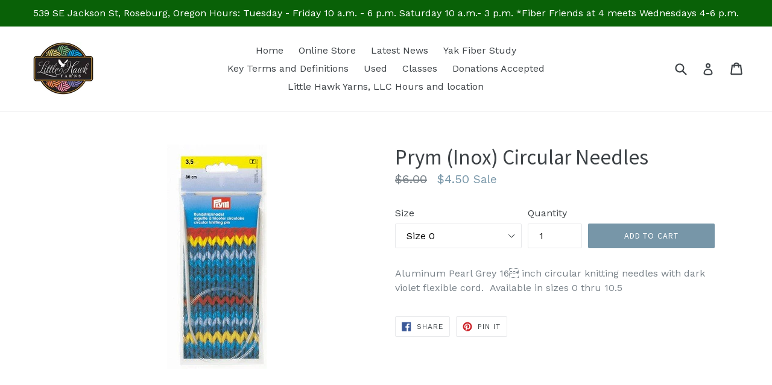

--- FILE ---
content_type: text/javascript; charset=utf-8
request_url: https://www.littlehawkyarns.com/products/prym-inox-circular-needles.js
body_size: 481
content:
{"id":8420879809,"title":"Prym (Inox) Circular Needles","handle":"prym-inox-circular-needles","description":"\u003cspan\u003eAluminum Pearl Grey 16 inch circular knitting needles with dark violet flexible cord.  Available in sizes 0 thru 10.5\u003c\/span\u003e","published_at":"2022-11-15T11:28:41-08:00","created_at":"2016-11-08T13:15:48-08:00","vendor":"Prym (Inox)","type":"Needles","tags":["circular","knitting","Knitting Needles"],"price":425,"price_min":425,"price_max":500,"available":true,"price_varies":true,"compare_at_price":599,"compare_at_price_min":599,"compare_at_price_max":699,"compare_at_price_varies":true,"variants":[{"id":28379896129,"title":"Size 0","option1":"Size 0","option2":null,"option3":null,"sku":"","requires_shipping":true,"taxable":true,"featured_image":null,"available":true,"name":"Prym (Inox) Circular Needles - Size 0","public_title":"Size 0","options":["Size 0"],"price":450,"weight":85,"compare_at_price":600,"inventory_quantity":4,"inventory_management":"shopify","inventory_policy":"deny","barcode":"79896129","requires_selling_plan":false,"selling_plan_allocations":[]},{"id":28379896193,"title":"Size 1","option1":"Size 1","option2":null,"option3":null,"sku":"","requires_shipping":true,"taxable":true,"featured_image":null,"available":false,"name":"Prym (Inox) Circular Needles - Size 1","public_title":"Size 1","options":["Size 1"],"price":450,"weight":85,"compare_at_price":600,"inventory_quantity":0,"inventory_management":"shopify","inventory_policy":"deny","barcode":"79896193","requires_selling_plan":false,"selling_plan_allocations":[]},{"id":28379896257,"title":"Size 2","option1":"Size 2","option2":null,"option3":null,"sku":"","requires_shipping":true,"taxable":true,"featured_image":null,"available":false,"name":"Prym (Inox) Circular Needles - Size 2","public_title":"Size 2","options":["Size 2"],"price":450,"weight":85,"compare_at_price":600,"inventory_quantity":0,"inventory_management":"shopify","inventory_policy":"deny","barcode":"79896257","requires_selling_plan":false,"selling_plan_allocations":[]},{"id":28379896321,"title":"Size 3","option1":"Size 3","option2":null,"option3":null,"sku":"","requires_shipping":true,"taxable":true,"featured_image":null,"available":false,"name":"Prym (Inox) Circular Needles - Size 3","public_title":"Size 3","options":["Size 3"],"price":450,"weight":85,"compare_at_price":600,"inventory_quantity":0,"inventory_management":"shopify","inventory_policy":"deny","barcode":"4002272112401","requires_selling_plan":false,"selling_plan_allocations":[]},{"id":28379896385,"title":"Size 4","option1":"Size 4","option2":null,"option3":null,"sku":"","requires_shipping":true,"taxable":true,"featured_image":null,"available":false,"name":"Prym (Inox) Circular Needles - Size 4","public_title":"Size 4","options":["Size 4"],"price":450,"weight":85,"compare_at_price":600,"inventory_quantity":0,"inventory_management":"shopify","inventory_policy":"deny","barcode":"79896385","requires_selling_plan":false,"selling_plan_allocations":[]},{"id":28379896513,"title":"Size 5","option1":"Size 5","option2":null,"option3":null,"sku":"","requires_shipping":true,"taxable":true,"featured_image":null,"available":false,"name":"Prym (Inox) Circular Needles - Size 5","public_title":"Size 5","options":["Size 5"],"price":425,"weight":85,"compare_at_price":599,"inventory_quantity":0,"inventory_management":"shopify","inventory_policy":"deny","barcode":"79896513","requires_selling_plan":false,"selling_plan_allocations":[]},{"id":28379896769,"title":"Size 6","option1":"Size 6","option2":null,"option3":null,"sku":"","requires_shipping":true,"taxable":true,"featured_image":null,"available":false,"name":"Prym (Inox) Circular Needles - Size 6","public_title":"Size 6","options":["Size 6"],"price":475,"weight":85,"compare_at_price":650,"inventory_quantity":0,"inventory_management":"shopify","inventory_policy":"deny","barcode":"79896769","requires_selling_plan":false,"selling_plan_allocations":[]},{"id":28379896833,"title":"Size 7","option1":"Size 7","option2":null,"option3":null,"sku":"","requires_shipping":true,"taxable":true,"featured_image":null,"available":false,"name":"Prym (Inox) Circular Needles - Size 7","public_title":"Size 7","options":["Size 7"],"price":490,"weight":85,"compare_at_price":650,"inventory_quantity":0,"inventory_management":"shopify","inventory_policy":"deny","barcode":"79896833","requires_selling_plan":false,"selling_plan_allocations":[]},{"id":28379896897,"title":"Size 8","option1":"Size 8","option2":null,"option3":null,"sku":"","requires_shipping":true,"taxable":true,"featured_image":null,"available":false,"name":"Prym (Inox) Circular Needles - Size 8","public_title":"Size 8","options":["Size 8"],"price":490,"weight":85,"compare_at_price":649,"inventory_quantity":0,"inventory_management":"shopify","inventory_policy":"deny","barcode":"79896897","requires_selling_plan":false,"selling_plan_allocations":[]},{"id":28379896961,"title":"Size 9","option1":"Size 9","option2":null,"option3":null,"sku":"","requires_shipping":true,"taxable":true,"featured_image":null,"available":true,"name":"Prym (Inox) Circular Needles - Size 9","public_title":"Size 9","options":["Size 9"],"price":500,"weight":85,"compare_at_price":699,"inventory_quantity":1,"inventory_management":"shopify","inventory_policy":"deny","barcode":"79896961","requires_selling_plan":false,"selling_plan_allocations":[]},{"id":28379897025,"title":"Size 10","option1":"Size 10","option2":null,"option3":null,"sku":"","requires_shipping":true,"taxable":true,"featured_image":null,"available":true,"name":"Prym (Inox) Circular Needles - Size 10","public_title":"Size 10","options":["Size 10"],"price":500,"weight":85,"compare_at_price":699,"inventory_quantity":1,"inventory_management":"shopify","inventory_policy":"deny","barcode":"79897025","requires_selling_plan":false,"selling_plan_allocations":[]},{"id":28379897089,"title":"Size 10.5","option1":"Size 10.5","option2":null,"option3":null,"sku":"","requires_shipping":true,"taxable":true,"featured_image":null,"available":true,"name":"Prym (Inox) Circular Needles - Size 10.5","public_title":"Size 10.5","options":["Size 10.5"],"price":500,"weight":113,"compare_at_price":699,"inventory_quantity":2,"inventory_management":"shopify","inventory_policy":"deny","barcode":"79897089","requires_selling_plan":false,"selling_plan_allocations":[]}],"images":["\/\/cdn.shopify.com\/s\/files\/1\/1479\/6530\/products\/in5416-0.jpg?v=1478639750"],"featured_image":"\/\/cdn.shopify.com\/s\/files\/1\/1479\/6530\/products\/in5416-0.jpg?v=1478639750","options":[{"name":"Size","position":1,"values":["Size 0","Size 1","Size 2","Size 3","Size 4","Size 5","Size 6","Size 7","Size 8","Size 9","Size 10","Size 10.5"]}],"url":"\/products\/prym-inox-circular-needles","media":[{"alt":null,"id":116037386263,"position":1,"preview_image":{"aspect_ratio":0.446,"height":372,"width":166,"src":"https:\/\/cdn.shopify.com\/s\/files\/1\/1479\/6530\/products\/in5416-0.jpg?v=1478639750"},"aspect_ratio":0.446,"height":372,"media_type":"image","src":"https:\/\/cdn.shopify.com\/s\/files\/1\/1479\/6530\/products\/in5416-0.jpg?v=1478639750","width":166}],"requires_selling_plan":false,"selling_plan_groups":[]}